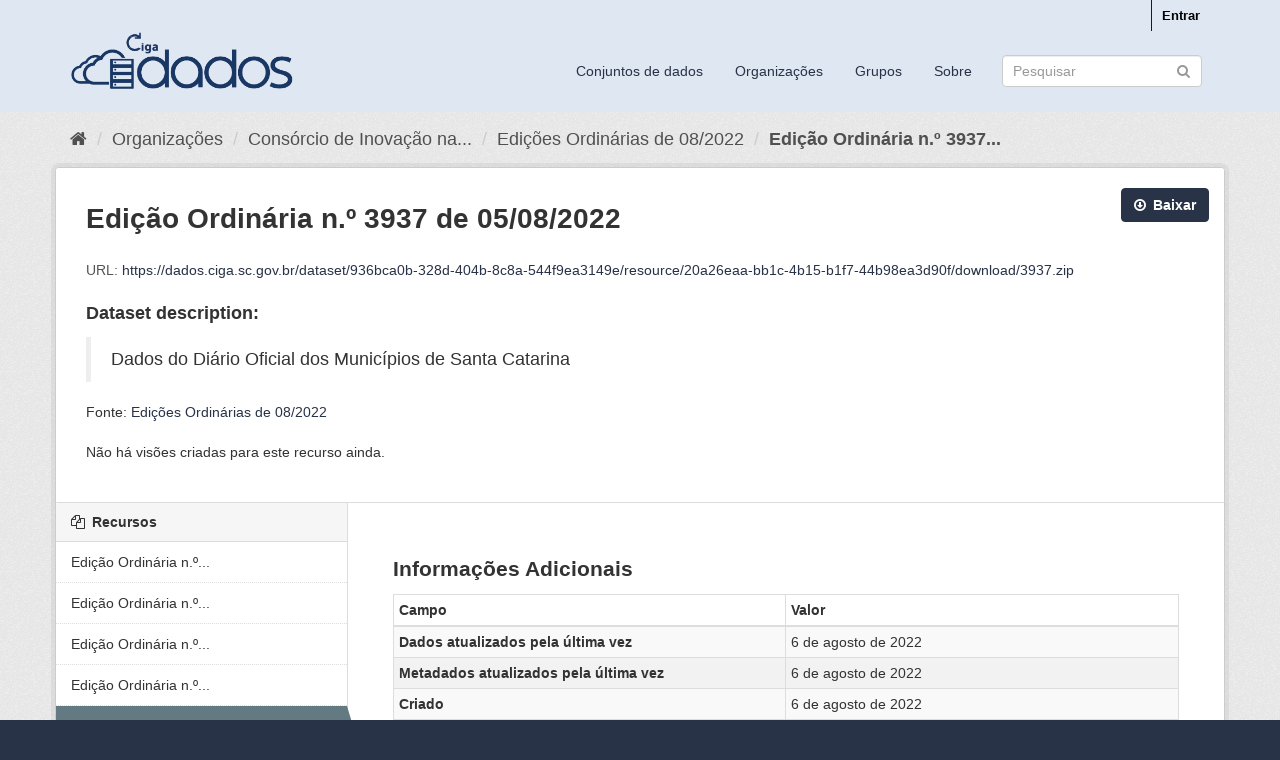

--- FILE ---
content_type: text/html; charset=utf-8
request_url: https://dados.ciga.sc.gov.br/dataset/domsc-edicoes-de-08-2022/resource/20a26eaa-bb1c-4b15-b1f7-44b98ea3d90f?inner_span=True
body_size: 29875
content:
<!DOCTYPE html>
<!--[if IE 9]> <html lang="pt_BR" class="ie9"> <![endif]-->
<!--[if gt IE 8]><!--> <html lang="pt_BR"> <!--<![endif]-->
  <head>
    <meta charset="utf-8" />
      <meta name="generator" content="ckan 2.9.2" />
      <meta name="viewport" content="width=device-width, initial-scale=1.0">
    <title>Edições Ordinárias de 08/2022 - Edição Ordinária n.º 3937 de 05/08/2022 - Ciga Dados</title>

    
    <link rel="shortcut icon" href="/base/images/ckan.ico" />
    
      
      
      
      
    

    
      
      
    
  
  <meta property="og:title" content="Edições Ordinárias de 08/2022 - Edição Ordinária n.º 3937 de 05/08/2022 - Ciga Dados">
  <meta property="og:description" content="Dados do Diário Oficial dos Municípios de Santa Catarina">


    
    <link href="/webassets/base/a98d57ea_main.css" rel="stylesheet"/><style>
        body, .homepage .module-search .module-content, .homepage .module-search .tags{
background: #283347;
}
.masthead, .account-masthead, .site-footer{
background: #DFE7F2;
}

.masthead .nav > li > a, .masthead .nav > li > a:focus, .masthead .nav > li > a:hover, .masthead .nav > .active > a, .masthead .nav > .active > a:hover, .masthead .nav > .active > a:focus{
color: #283347;
}

.masthead .nav > li > a:hover, .masthead .nav > .active > a, .masthead .nav > .active > a:hover, .masthead .nav > .active > a:focus{
color: #FFF;
}

a {
    color: #283347;
}

.site-footer, .site-footer label, .site-footer small {
    color: #283347;
}


.account-masthead .account ul li a{
color: #000;
}

.site-footer a {
color:#283347;
}

.btn-primary {
    color: #fff;
    background-color: #283347;
    border-color: #283347;
}

.btn-primary:hover {
    color: #fff;
    background-color: #333;
    border-color: #283347;
}

a.tag:hover{
    background-color: #586c91;
    box-shadow: inset 0 1px 0 #586c91;
}

.module-content section.featured.media-overlay{
display:none;
}

.masthead .logo img{
margin-top:-10px;
}

body, .homepage .module-search .module-content, .homepage .module-search .tags{
background: #283347;
}
.masthead, .account-masthead, .site-footer{
background: #DFE7F2;
}

.masthead .nav > li > a, .masthead .nav > li > a:focus, .masthead .nav > li > a:hover, .masthead .nav > .active > a, .masthead .nav > .active > a:hover, .masthead .nav > .active > a:focus{
color: #283347;
}

.masthead .nav > li > a:hover, .masthead .nav > .active > a, .masthead .nav > .active > a:hover, .masthead .nav > .active > a:focus{
color: #FFF;
}

a {
    color: #283347;
}

.site-footer, .site-footer label, .site-footer small {
    color: #283347;
}


.account-masthead .account ul li a{
color: #000;
}

.site-footer a {
color:#283347;
}

.btn-primary {
    color: #fff;
    background-color: #283347;
    border-color: #283347;
}

.btn-primary:hover {
    color: #fff;
    background-color: #333;
    border-color: #283347;
}

a.tag:hover{
    background-color: #586c91;
    box-shadow: inset 0 1px 0 #586c91;
}

.module-content section.featured.media-overlay{
display:none;
}

.attribution .ckan-footer-logo{
background-color:#586C91;
}
      </style>
    
  </head>

  
  <body data-site-root="https://dados.ciga.sc.gov.br/" data-locale-root="https://dados.ciga.sc.gov.br/" >

    
    <div class="sr-only sr-only-focusable"><a href="#content">Pular para o conteúdo</a></div>
  

  
     
<div class="account-masthead">
  <div class="container">
     
    <nav class="account not-authed" aria-label="Account">
      <ul class="list-unstyled">
        
        <li><a href="/user/login">Entrar</a></li>
         
      </ul>
    </nav>
     
  </div>
</div>

<header class="navbar navbar-static-top masthead">
    
  <div class="container">
    <div class="navbar-right">
      <button data-target="#main-navigation-toggle" data-toggle="collapse" class="navbar-toggle collapsed" type="button" aria-label="expand or collapse" aria-expanded="false">
        <span class="sr-only">Toggle navigation</span>
        <span class="fa fa-bars"></span>
      </button>
    </div>
    <hgroup class="header-image navbar-left">
       
      <a class="logo" href="/"><img src="/uploads/admin/2021-03-15-122359.552208ciga-dados.png" alt="Ciga Dados" title="Ciga Dados" /></a>
       
    </hgroup>

    <div class="collapse navbar-collapse" id="main-navigation-toggle">
      
      <nav class="section navigation">
        <ul class="nav nav-pills">
            
		<li><a href="/dataset/">Conjuntos de dados</a></li><li><a href="/organization/">Organizações</a></li><li><a href="/group/">Grupos</a></li><li><a href="/about">Sobre</a></li>
	    
        </ul>
      </nav>
       
      <form class="section site-search simple-input" action="/dataset/" method="get">
        <div class="field">
          <label for="field-sitewide-search">Buscar conjunto de dados</label>
          <input id="field-sitewide-search" type="text" class="form-control" name="q" placeholder="Pesquisar" aria-label="Search datasets"/>
          <button class="btn-search" type="submit" aria-label="Submit"><i class="fa fa-search"></i></button>
        </div>
      </form>
      
    </div>
  </div>
</header>

  
    <div class="main">
      <div id="content" class="container">
        
          
            <div class="flash-messages">
              
                
              
            </div>
          

          
            <div class="toolbar" role="navigation" aria-label="Breadcrumb">
              
                
                  <ol class="breadcrumb">
                    
<li class="home"><a href="/" aria-label="Início"><i class="fa fa-home"></i><span> Início</span></a></li>
                    
  
  
    
    
      
      
      <li><a href="/organization/">Organizações</a></li>
      <li><a href="/organization/ciga">Consórcio de Inovação na...</a></li>
    
    <li><a href="/dataset/domsc-edicoes-de-08-2022">Edições Ordinárias de 08/2022</a></li>
  

  <li class="active"><a href="">Edição Ordinária n.º 3937...</a></li>

                  </ol>
                
              
            </div>
          

          <div class="row wrapper">
            
            
  
    <section class="module module-resource" role="complementary">
      
      <div class="module-content">
        <div class="actions">
          
          <ul>
            
            
            
              <li>
                <div class="btn-group">
                <a class="btn btn-primary resource-url-analytics resource-type-None" href="https://dados.ciga.sc.gov.br/dataset/936bca0b-328d-404b-8c8a-544f9ea3149e/resource/20a26eaa-bb1c-4b15-b1f7-44b98ea3d90f/download/3937.zip">
                  
                    <i class="fa fa-arrow-circle-o-down"></i> Baixar
                  
                </a>
                
                  
                
                </div>
              </li>
            
            
          </ul>
          
        </div>
        
          
            
          
          <h1 class="page-heading">Edição Ordinária n.º 3937 de 05/08/2022</h1>
          
            
              <p class="text-muted ellipsis">URL: <a class="resource-url-analytics" href="https://dados.ciga.sc.gov.br/dataset/936bca0b-328d-404b-8c8a-544f9ea3149e/resource/20a26eaa-bb1c-4b15-b1f7-44b98ea3d90f/download/3937.zip" title="https://dados.ciga.sc.gov.br/dataset/936bca0b-328d-404b-8c8a-544f9ea3149e/resource/20a26eaa-bb1c-4b15-b1f7-44b98ea3d90f/download/3937.zip">https://dados.ciga.sc.gov.br/dataset/936bca0b-328d-404b-8c8a-544f9ea3149e/resource/20a26eaa-bb1c-4b15-b1f7-44b98ea3d90f/download/3937.zip</a></p>
            
          
          <div class="prose notes" property="rdfs:label">
            
            
              <h3>Dataset description:</h3>
              <blockquote>Dados do Diário Oficial dos Municípios de Santa Catarina</blockquote>
              <p>Fonte: <a href="/dataset/domsc-edicoes-de-08-2022">Edições Ordinárias de 08/2022</a>
            
          </div>
        
      
      
      
        
          
          

        
          
            <div class="resource-view">
              
              
              
                
                <div class="data-viewer-info">
                  <p>Não há visões criadas para este recurso ainda.</p>
                  
                </div>
              
            </div>
          
        </div>
      
      
      
      
    </section>
  


            
              <aside class="secondary col-sm-3">
                
                

  
    


  
    <section class="module module-narrow resources">
      
        
          <h2 class="module-heading"><i class="fa fa-files-o"></i> Recursos</h2>
        
        
          <ul class="list-unstyled nav nav-simple">
            
              <li class="nav-item">
                <a href="/dataset/domsc-edicoes-de-08-2022/resource/37f54c7a-4437-48a6-a519-17b0d2a4e6b8?inner_span=True">Edição Ordinária n.º...</a>
              </li>
            
              <li class="nav-item">
                <a href="/dataset/domsc-edicoes-de-08-2022/resource/b974e455-afde-46f8-8134-9ca91aa5b689?inner_span=True">Edição Ordinária n.º...</a>
              </li>
            
              <li class="nav-item">
                <a href="/dataset/domsc-edicoes-de-08-2022/resource/c611e0eb-8e7c-425b-93d7-e1a7f98a933b?inner_span=True">Edição Ordinária n.º...</a>
              </li>
            
              <li class="nav-item">
                <a href="/dataset/domsc-edicoes-de-08-2022/resource/ddc29faf-37fa-42a9-8c5b-6d3131912ff0?inner_span=True">Edição Ordinária n.º...</a>
              </li>
            
              <li class="nav-item active">
                <a href="/dataset/domsc-edicoes-de-08-2022/resource/20a26eaa-bb1c-4b15-b1f7-44b98ea3d90f?inner_span=True">Edição Ordinária n.º...</a>
              </li>
            
              <li class="nav-item">
                <a href="/dataset/domsc-edicoes-de-08-2022/resource/db2e7529-314c-41ea-9773-86bb984f0902?inner_span=True">Edição Ordinária n.º...</a>
              </li>
            
              <li class="nav-item">
                <a href="/dataset/domsc-edicoes-de-08-2022/resource/e55e0d18-c914-4a87-be1d-b4574271cc68?inner_span=True">Edição Ordinária n.º...</a>
              </li>
            
              <li class="nav-item">
                <a href="/dataset/domsc-edicoes-de-08-2022/resource/8c19be87-c69b-46e5-8e8c-2b819dfbf47d?inner_span=True">Edição Ordinária n.º...</a>
              </li>
            
              <li class="nav-item">
                <a href="/dataset/domsc-edicoes-de-08-2022/resource/a0b3f539-bfb6-42ad-bfb6-ddb396d01272?inner_span=True">Edição Ordinária n.º...</a>
              </li>
            
              <li class="nav-item">
                <a href="/dataset/domsc-edicoes-de-08-2022/resource/4001682c-deea-4562-9f12-5dea07e025db?inner_span=True">Edição Ordinária n.º...</a>
              </li>
            
              <li class="nav-item">
                <a href="/dataset/domsc-edicoes-de-08-2022/resource/dd62b273-4fa5-4965-9095-236c23fd9709?inner_span=True">Edição Ordinária n.º...</a>
              </li>
            
              <li class="nav-item">
                <a href="/dataset/domsc-edicoes-de-08-2022/resource/61195458-72a7-4b8e-89fe-c7b378beeec4?inner_span=True">Edição Ordinária n.º...</a>
              </li>
            
              <li class="nav-item">
                <a href="/dataset/domsc-edicoes-de-08-2022/resource/a1030433-4a41-4471-a0d0-648a08c9bf86?inner_span=True">Edição Ordinária n.º...</a>
              </li>
            
              <li class="nav-item">
                <a href="/dataset/domsc-edicoes-de-08-2022/resource/0a834a07-a162-4b13-a768-5d443a3ec7d2?inner_span=True">Edição Ordinária n.º...</a>
              </li>
            
              <li class="nav-item">
                <a href="/dataset/domsc-edicoes-de-08-2022/resource/a4da8578-e7bb-4ed4-abe0-716312149907?inner_span=True">Edição Ordinária n.º...</a>
              </li>
            
              <li class="nav-item">
                <a href="/dataset/domsc-edicoes-de-08-2022/resource/2218ce37-8384-4196-854c-0c443370c87a?inner_span=True">Edição Ordinária n.º...</a>
              </li>
            
              <li class="nav-item">
                <a href="/dataset/domsc-edicoes-de-08-2022/resource/d9cee374-6cd9-4db4-94f5-0f2621cccf3c?inner_span=True">Edição Ordinária n.º...</a>
              </li>
            
              <li class="nav-item">
                <a href="/dataset/domsc-edicoes-de-08-2022/resource/5ed6cac5-2079-4dac-bf81-c61c630c387d?inner_span=True">Edição Ordinária n.º...</a>
              </li>
            
              <li class="nav-item">
                <a href="/dataset/domsc-edicoes-de-08-2022/resource/a6564717-8fbe-4209-ad5a-e0cbc221aec4?inner_span=True">Edição Ordinária n.º...</a>
              </li>
            
              <li class="nav-item">
                <a href="/dataset/domsc-edicoes-de-08-2022/resource/63f16217-f7f8-4fa7-9b82-3bdb063d9416?inner_span=True">Edição Ordinária n.º...</a>
              </li>
            
              <li class="nav-item">
                <a href="/dataset/domsc-edicoes-de-08-2022/resource/02974d1e-295f-4fae-b011-a554be05a0aa?inner_span=True">Edição Ordinária n.º...</a>
              </li>
            
              <li class="nav-item">
                <a href="/dataset/domsc-edicoes-de-08-2022/resource/31ec6dec-e006-4ad4-b45b-d2d2a5e3d831?inner_span=True">Edição Ordinária n.º...</a>
              </li>
            
              <li class="nav-item">
                <a href="/dataset/domsc-edicoes-de-08-2022/resource/fc1d05fc-bd97-4d82-8e47-f82b7205eefb?inner_span=True">Edição Ordinária n.º...</a>
              </li>
            
              <li class="nav-item">
                <a href="/dataset/domsc-edicoes-de-08-2022/resource/17311346-73c7-4774-8098-cf9bbef27de8?inner_span=True">Edição Ordinária n.º...</a>
              </li>
            
              <li class="nav-item">
                <a href="/dataset/domsc-edicoes-de-08-2022/resource/7e02ca64-dcf0-4ce1-b680-1a52220ed8ad?inner_span=True">Edição Ordinária n.º...</a>
              </li>
            
              <li class="nav-item">
                <a href="/dataset/domsc-edicoes-de-08-2022/resource/ff18497c-2c33-40f5-a6b7-a2ed2208eb83?inner_span=True">Edição Ordinária n.º...</a>
              </li>
            
              <li class="nav-item">
                <a href="/dataset/domsc-edicoes-de-08-2022/resource/79eda1b5-0fc6-494b-8d4b-84376a903c21?inner_span=True">Edição Ordinária n.º...</a>
              </li>
            
              <li class="nav-item">
                <a href="/dataset/domsc-edicoes-de-08-2022/resource/f18a882b-f088-47ac-9109-cdf2797cadc5?inner_span=True">Edição Ordinária n.º...</a>
              </li>
            
              <li class="nav-item">
                <a href="/dataset/domsc-edicoes-de-08-2022/resource/f38387ca-b28b-46c9-b7f6-b4a6bef18fde?inner_span=True">Edição Ordinária n.º...</a>
              </li>
            
              <li class="nav-item">
                <a href="/dataset/domsc-edicoes-de-08-2022/resource/34dd3883-97a4-42c8-8929-805c071e85b2?inner_span=True">Edição Ordinária n.º...</a>
              </li>
            
          </ul>
        
      
    </section>
  

  

  
    

  <section class="module module-narrow social">
    
      <h2 class="module-heading"><i class="fa fa-share-square-o"></i> Social</h2>
    
    
      <ul class="nav nav-simple">
        <li class="nav-item"><a href="https://twitter.com/share?url=https://dados.ciga.sc.gov.br/dataset/domsc-edicoes-de-08-2022/resource/20a26eaa-bb1c-4b15-b1f7-44b98ea3d90f?inner_span%3DTrue" target="_blank"><i class="fa fa-twitter-square"></i> Twitter</a></li>
        <li class="nav-item"><a href="https://www.facebook.com/sharer.php?u=https://dados.ciga.sc.gov.br/dataset/domsc-edicoes-de-08-2022/resource/20a26eaa-bb1c-4b15-b1f7-44b98ea3d90f?inner_span%3DTrue" target="_blank"><i class="fa fa-facebook-square"></i> Facebook</a></li>
      </ul>
    
  </section>

  

              </aside>
            

            
              <div class="primary col-sm-9 col-xs-12" role="main">
                
                
  
    
      <section class="module">
        
        <div class="module-content">
          <h2>Informações Adicionais</h2>
          <table class="table table-striped table-bordered table-condensed" data-module="table-toggle-more">
            <thead>
              <tr>
                <th scope="col">Campo</th>
                <th scope="col">Valor</th>
              </tr>
            </thead>
            <tbody>
              <tr>
                <th scope="row">Dados atualizados pela última vez</th>
                <td>6 de agosto de 2022</td>
              </tr>
              <tr>
                <th scope="row">Metadados atualizados pela última vez</th>
                <td>6 de agosto de 2022</td>
              </tr>
              <tr>
                <th scope="row">Criado</th>
                <td>6 de agosto de 2022</td>
              </tr>
              <tr>
                <th scope="row">Formato</th>
                <td>ZIP</td>
              </tr>
              <tr>
                <th scope="row">Licença</th>
                <td>


  
    
  
    
      <span>Nenhuma Licença Fornecida</span>
    
  

  
</td>
              </tr>
              
                
              
                
              
                
                  <tr class="toggle-more"><th scope="row">Id</th><td>20a26eaa-bb1c-4b15-b1f7-44b98ea3d90f</td></tr>
                
              
                
              
                
              
                
                  <tr class="toggle-more"><th scope="row">Mimetype</th><td>application/zip</td></tr>
                
              
                
                  <tr class="toggle-more"><th scope="row">On same domain</th><td>True</td></tr>
                
              
                
                  <tr class="toggle-more"><th scope="row">Package id</th><td>936bca0b-328d-404b-8c8a-544f9ea3149e</td></tr>
                
              
                
                  <tr class="toggle-more"><th scope="row">Position</th><td>4</td></tr>
                
              
                
                  <tr class="toggle-more"><th scope="row">Size</th><td>27,2 MiB</td></tr>
                
              
                
                  <tr class="toggle-more"><th scope="row">State</th><td>active</td></tr>
                
              
                
                  <tr class="toggle-more"><th scope="row">Url type</th><td>upload</td></tr>
                
              
            </tbody>
          </table>
        </div>
        
      </section>
    
  

              </div>
            
          </div>
        
      </div>
    </div>
  
    <footer class="site-footer">
  <div class="container">
    
    <div class="row">
      <div class="col-md-8 footer-links">
        
          <ul class="list-unstyled">
            
              <li><a href="/about">Sobre Ciga Dados</a></li>
            
          </ul>
          <ul class="list-unstyled">
            
              
              <li><a href="http://docs.ckan.org/en/2.9/api/">API do CKAN</a></li>
              <li><a href="http://www.ckan.org/">Associação CKAN</a></li>
              <li><a href="http://www.opendefinition.org/okd/"><img src="/base/images/od_80x15_blue.png" alt="Open Data"></a></li>
            
          </ul>
        
      </div>
      <div class="col-md-4 attribution">
        
          <p><strong>Impulsionado por</strong> <a class="hide-text ckan-footer-logo" href="http://ckan.org">CKAN</a></p>
        
        
          
<form class="form-inline form-select lang-select" action="/util/redirect" data-module="select-switch" method="POST">
  <label for="field-lang-select">Idioma</label>
  <select id="field-lang-select" name="url" data-module="autocomplete" data-module-dropdown-class="lang-dropdown" data-module-container-class="lang-container">
    
      <option value="/pt_BR/dataset/domsc-edicoes-de-08-2022/resource/20a26eaa-bb1c-4b15-b1f7-44b98ea3d90f?inner_span=True" selected="selected">
        português (Brasil)
      </option>
    
      <option value="/en/dataset/domsc-edicoes-de-08-2022/resource/20a26eaa-bb1c-4b15-b1f7-44b98ea3d90f?inner_span=True" >
        English
      </option>
    
      <option value="/ja/dataset/domsc-edicoes-de-08-2022/resource/20a26eaa-bb1c-4b15-b1f7-44b98ea3d90f?inner_span=True" >
        日本語
      </option>
    
      <option value="/it/dataset/domsc-edicoes-de-08-2022/resource/20a26eaa-bb1c-4b15-b1f7-44b98ea3d90f?inner_span=True" >
        italiano
      </option>
    
      <option value="/cs_CZ/dataset/domsc-edicoes-de-08-2022/resource/20a26eaa-bb1c-4b15-b1f7-44b98ea3d90f?inner_span=True" >
        čeština (Česko)
      </option>
    
      <option value="/ca/dataset/domsc-edicoes-de-08-2022/resource/20a26eaa-bb1c-4b15-b1f7-44b98ea3d90f?inner_span=True" >
        català
      </option>
    
      <option value="/es/dataset/domsc-edicoes-de-08-2022/resource/20a26eaa-bb1c-4b15-b1f7-44b98ea3d90f?inner_span=True" >
        español
      </option>
    
      <option value="/fr/dataset/domsc-edicoes-de-08-2022/resource/20a26eaa-bb1c-4b15-b1f7-44b98ea3d90f?inner_span=True" >
        français
      </option>
    
      <option value="/el/dataset/domsc-edicoes-de-08-2022/resource/20a26eaa-bb1c-4b15-b1f7-44b98ea3d90f?inner_span=True" >
        Ελληνικά
      </option>
    
      <option value="/sv/dataset/domsc-edicoes-de-08-2022/resource/20a26eaa-bb1c-4b15-b1f7-44b98ea3d90f?inner_span=True" >
        svenska
      </option>
    
      <option value="/sr/dataset/domsc-edicoes-de-08-2022/resource/20a26eaa-bb1c-4b15-b1f7-44b98ea3d90f?inner_span=True" >
        српски
      </option>
    
      <option value="/no/dataset/domsc-edicoes-de-08-2022/resource/20a26eaa-bb1c-4b15-b1f7-44b98ea3d90f?inner_span=True" >
        norsk bokmål (Norge)
      </option>
    
      <option value="/sk/dataset/domsc-edicoes-de-08-2022/resource/20a26eaa-bb1c-4b15-b1f7-44b98ea3d90f?inner_span=True" >
        slovenčina
      </option>
    
      <option value="/fi/dataset/domsc-edicoes-de-08-2022/resource/20a26eaa-bb1c-4b15-b1f7-44b98ea3d90f?inner_span=True" >
        suomi
      </option>
    
      <option value="/ru/dataset/domsc-edicoes-de-08-2022/resource/20a26eaa-bb1c-4b15-b1f7-44b98ea3d90f?inner_span=True" >
        русский
      </option>
    
      <option value="/de/dataset/domsc-edicoes-de-08-2022/resource/20a26eaa-bb1c-4b15-b1f7-44b98ea3d90f?inner_span=True" >
        Deutsch
      </option>
    
      <option value="/pl/dataset/domsc-edicoes-de-08-2022/resource/20a26eaa-bb1c-4b15-b1f7-44b98ea3d90f?inner_span=True" >
        polski
      </option>
    
      <option value="/nl/dataset/domsc-edicoes-de-08-2022/resource/20a26eaa-bb1c-4b15-b1f7-44b98ea3d90f?inner_span=True" >
        Nederlands
      </option>
    
      <option value="/bg/dataset/domsc-edicoes-de-08-2022/resource/20a26eaa-bb1c-4b15-b1f7-44b98ea3d90f?inner_span=True" >
        български
      </option>
    
      <option value="/ko_KR/dataset/domsc-edicoes-de-08-2022/resource/20a26eaa-bb1c-4b15-b1f7-44b98ea3d90f?inner_span=True" >
        한국어 (대한민국)
      </option>
    
      <option value="/hu/dataset/domsc-edicoes-de-08-2022/resource/20a26eaa-bb1c-4b15-b1f7-44b98ea3d90f?inner_span=True" >
        magyar
      </option>
    
      <option value="/sl/dataset/domsc-edicoes-de-08-2022/resource/20a26eaa-bb1c-4b15-b1f7-44b98ea3d90f?inner_span=True" >
        slovenščina
      </option>
    
      <option value="/lv/dataset/domsc-edicoes-de-08-2022/resource/20a26eaa-bb1c-4b15-b1f7-44b98ea3d90f?inner_span=True" >
        latviešu
      </option>
    
      <option value="/ro/dataset/domsc-edicoes-de-08-2022/resource/20a26eaa-bb1c-4b15-b1f7-44b98ea3d90f?inner_span=True" >
        română
      </option>
    
      <option value="/lt/dataset/domsc-edicoes-de-08-2022/resource/20a26eaa-bb1c-4b15-b1f7-44b98ea3d90f?inner_span=True" >
        lietuvių
      </option>
    
      <option value="/mn_MN/dataset/domsc-edicoes-de-08-2022/resource/20a26eaa-bb1c-4b15-b1f7-44b98ea3d90f?inner_span=True" >
        монгол (Монгол)
      </option>
    
      <option value="/eu/dataset/domsc-edicoes-de-08-2022/resource/20a26eaa-bb1c-4b15-b1f7-44b98ea3d90f?inner_span=True" >
        euskara
      </option>
    
      <option value="/km/dataset/domsc-edicoes-de-08-2022/resource/20a26eaa-bb1c-4b15-b1f7-44b98ea3d90f?inner_span=True" >
        ខ្មែរ
      </option>
    
      <option value="/uk/dataset/domsc-edicoes-de-08-2022/resource/20a26eaa-bb1c-4b15-b1f7-44b98ea3d90f?inner_span=True" >
        українська
      </option>
    
      <option value="/is/dataset/domsc-edicoes-de-08-2022/resource/20a26eaa-bb1c-4b15-b1f7-44b98ea3d90f?inner_span=True" >
        íslenska
      </option>
    
      <option value="/vi/dataset/domsc-edicoes-de-08-2022/resource/20a26eaa-bb1c-4b15-b1f7-44b98ea3d90f?inner_span=True" >
        Tiếng Việt
      </option>
    
      <option value="/ne/dataset/domsc-edicoes-de-08-2022/resource/20a26eaa-bb1c-4b15-b1f7-44b98ea3d90f?inner_span=True" >
        नेपाली
      </option>
    
      <option value="/id/dataset/domsc-edicoes-de-08-2022/resource/20a26eaa-bb1c-4b15-b1f7-44b98ea3d90f?inner_span=True" >
        Indonesia
      </option>
    
      <option value="/hr/dataset/domsc-edicoes-de-08-2022/resource/20a26eaa-bb1c-4b15-b1f7-44b98ea3d90f?inner_span=True" >
        hrvatski
      </option>
    
      <option value="/uk_UA/dataset/domsc-edicoes-de-08-2022/resource/20a26eaa-bb1c-4b15-b1f7-44b98ea3d90f?inner_span=True" >
        українська (Україна)
      </option>
    
      <option value="/zh_TW/dataset/domsc-edicoes-de-08-2022/resource/20a26eaa-bb1c-4b15-b1f7-44b98ea3d90f?inner_span=True" >
        中文 (繁體, 台灣)
      </option>
    
      <option value="/tl/dataset/domsc-edicoes-de-08-2022/resource/20a26eaa-bb1c-4b15-b1f7-44b98ea3d90f?inner_span=True" >
        Filipino (Pilipinas)
      </option>
    
      <option value="/sr_Latn/dataset/domsc-edicoes-de-08-2022/resource/20a26eaa-bb1c-4b15-b1f7-44b98ea3d90f?inner_span=True" >
        srpski (latinica)
      </option>
    
      <option value="/da_DK/dataset/domsc-edicoes-de-08-2022/resource/20a26eaa-bb1c-4b15-b1f7-44b98ea3d90f?inner_span=True" >
        dansk (Danmark)
      </option>
    
      <option value="/pt_PT/dataset/domsc-edicoes-de-08-2022/resource/20a26eaa-bb1c-4b15-b1f7-44b98ea3d90f?inner_span=True" >
        português (Portugal)
      </option>
    
      <option value="/en_AU/dataset/domsc-edicoes-de-08-2022/resource/20a26eaa-bb1c-4b15-b1f7-44b98ea3d90f?inner_span=True" >
        English (Australia)
      </option>
    
      <option value="/am/dataset/domsc-edicoes-de-08-2022/resource/20a26eaa-bb1c-4b15-b1f7-44b98ea3d90f?inner_span=True" >
        አማርኛ
      </option>
    
      <option value="/gl/dataset/domsc-edicoes-de-08-2022/resource/20a26eaa-bb1c-4b15-b1f7-44b98ea3d90f?inner_span=True" >
        galego
      </option>
    
      <option value="/es_AR/dataset/domsc-edicoes-de-08-2022/resource/20a26eaa-bb1c-4b15-b1f7-44b98ea3d90f?inner_span=True" >
        español (Argentina)
      </option>
    
      <option value="/ar/dataset/domsc-edicoes-de-08-2022/resource/20a26eaa-bb1c-4b15-b1f7-44b98ea3d90f?inner_span=True" >
        العربية
      </option>
    
      <option value="/tr/dataset/domsc-edicoes-de-08-2022/resource/20a26eaa-bb1c-4b15-b1f7-44b98ea3d90f?inner_span=True" >
        Türkçe
      </option>
    
      <option value="/fa_IR/dataset/domsc-edicoes-de-08-2022/resource/20a26eaa-bb1c-4b15-b1f7-44b98ea3d90f?inner_span=True" >
        فارسی (ایران)
      </option>
    
      <option value="/zh_CN/dataset/domsc-edicoes-de-08-2022/resource/20a26eaa-bb1c-4b15-b1f7-44b98ea3d90f?inner_span=True" >
        中文 (简体, 中国)
      </option>
    
      <option value="/th/dataset/domsc-edicoes-de-08-2022/resource/20a26eaa-bb1c-4b15-b1f7-44b98ea3d90f?inner_span=True" >
        ไทย
      </option>
    
      <option value="/he/dataset/domsc-edicoes-de-08-2022/resource/20a26eaa-bb1c-4b15-b1f7-44b98ea3d90f?inner_span=True" >
        עברית
      </option>
    
      <option value="/sq/dataset/domsc-edicoes-de-08-2022/resource/20a26eaa-bb1c-4b15-b1f7-44b98ea3d90f?inner_span=True" >
        shqip
      </option>
    
      <option value="/mk/dataset/domsc-edicoes-de-08-2022/resource/20a26eaa-bb1c-4b15-b1f7-44b98ea3d90f?inner_span=True" >
        македонски
      </option>
    
  </select>
  <button class="btn btn-default js-hide" type="submit">Ir</button>
</form>
        
      </div>
    </div>
    
  </div>

  
    
  
</footer>
  
  
  
  
  
    

      

    
    
    <link href="/webassets/vendor/f3b8236b_select2.css" rel="stylesheet"/>
<link href="/webassets/vendor/0b01aef1_font-awesome.css" rel="stylesheet"/>
    <script src="/webassets/vendor/d8ae4bed_jquery.js" type="text/javascript"></script>
<script src="/webassets/vendor/ab26884f_vendor.js" type="text/javascript"></script>
<script src="/webassets/vendor/580fa18d_bootstrap.js" type="text/javascript"></script>
<script src="/webassets/base/5f5a82bb_main.js" type="text/javascript"></script>
<script src="/webassets/base/acf3e552_ckan.js" type="text/javascript"></script>
  </body>
</html>